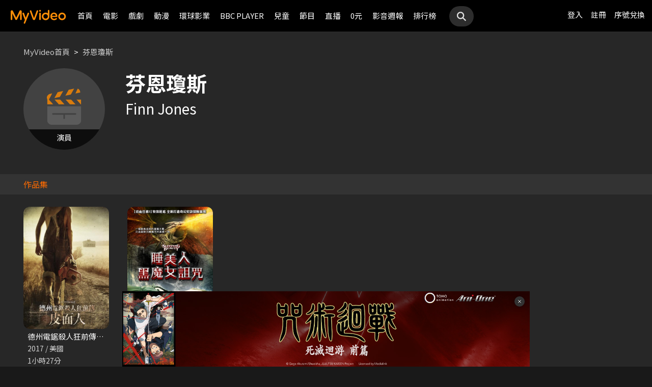

--- FILE ---
content_type: image/svg+xml
request_url: https://www.myvideo.net.tw/static/react-js/static/images/RWD/icon_ott.svg
body_size: 11699
content:
<svg width="30" height="38" viewBox="0 0 30 38" fill="none" xmlns="http://www.w3.org/2000/svg">
<g clip-path="url(#clip0_2007_29530)">
<path d="M7.5224 19.9858L12.7628 23.2626L12.8037 26.938C12.8037 26.938 12.8315 27.2057 12.6503 27.3796L8.67825 30.0292C8.67825 30.0292 7.81413 30.6582 7.57714 29.601C7.57714 29.601 7.5224 19.959 7.5224 19.9858Z" fill="white"/>
<path d="M16.9257 26.2463L21.5947 29.2172L13.0749 34.7386C13.0749 34.7386 12.1272 35.5549 10.7195 35.0329L8.11329 33.3602C8.11329 33.3602 7.05411 32.6242 8.32234 31.8346L16.9257 26.2463Z" fill="white"/>
<path d="M7.57715 18.2638L23.0893 28.2737L24.8036 27.2165C24.8036 27.2165 27.3122 25.6642 25.1241 23.871L13.2078 16.1628C13.2078 16.1628 12.1764 15.3063 10.7966 15.9889L7.91167 17.8758C7.91167 17.8757 7.46564 18.13 7.57715 18.2638Z" fill="white"/>
<path d="M12.0887 10.3699V9.46948H12.5038V10.3699H12.9273V10.7838H12.5038V13.3058H12.0887V10.7838H11.6485V10.3699H12.0887V10.3699ZM14.0132 12.9261C14.1851 12.7468 14.3109 12.5377 14.3905 12.2987C14.4283 12.1706 14.4618 12.0043 14.487 11.7951H14.2229V11.4111H14.5164L14.5289 11.0612H14.9188L14.9063 11.4111H15.5268C15.5225 12.3072 15.4849 12.8491 15.4135 13.0284C15.3381 13.2033 15.2165 13.2929 15.0446 13.2929C14.9524 13.2929 14.8434 13.2844 14.7135 13.2715L14.6128 12.9003C14.7512 12.9088 14.8644 12.9174 14.9525 12.926C15.0322 12.9216 15.0825 12.8577 15.0992 12.7382C15.1159 12.6186 15.1286 12.3071 15.1327 11.7951H14.8769C14.8434 12.0768 14.8015 12.3072 14.7511 12.4779C14.6464 12.7937 14.4702 13.0668 14.227 13.3015L13.9923 12.9985C13.988 13.0114 13.9839 13.0241 13.9797 13.0327C13.9043 13.2077 13.7701 13.2972 13.5773 13.2972C13.5061 13.2972 13.4222 13.2887 13.3215 13.2758L13.2209 12.9047C13.3299 12.9132 13.418 12.9217 13.4892 12.9303C13.5814 12.9261 13.6401 12.862 13.6695 12.7425C13.6905 12.623 13.703 12.3073 13.7073 11.7952H13.4893C13.46 12.0854 13.4181 12.3158 13.3635 12.4865C13.2629 12.8024 13.091 13.0754 12.852 13.3101L12.5837 12.9602C12.7766 12.7724 12.9149 12.5548 12.9988 12.2988C13.0407 12.1707 13.0701 12.0001 13.0953 11.7952H12.7724V11.4112H13.1288L13.1414 11.0699H13.5313L13.5188 11.4112H14.1016C14.097 12.1793 14.0676 12.6827 14.0132 12.9261ZM15.141 10.7668C15.0488 10.9118 14.8852 10.9844 14.6463 10.9844C14.5331 10.9844 14.4408 10.9759 14.3653 10.963L14.2521 10.5662C14.3863 10.5875 14.512 10.6004 14.6253 10.6004C14.7384 10.5961 14.8056 10.5492 14.8224 10.4553C14.8391 10.3571 14.8475 10.2505 14.8475 10.1395H14.2144L14.2019 10.195C14.1474 10.3913 14.0468 10.5619 13.9 10.6985C13.7533 10.8351 13.5311 10.9416 13.2376 11.0271L13.0196 10.6687C13.2544 10.6176 13.4389 10.5449 13.573 10.4468C13.6737 10.3614 13.7491 10.259 13.791 10.1395H13.1203V9.75542H13.8624C13.8707 9.66586 13.875 9.57199 13.875 9.46958H14.2817C14.2817 9.57199 14.2775 9.66586 14.2692 9.75542H15.2796C15.2794 10.2845 15.2332 10.6217 15.141 10.7668Z" fill="white"/>
<path d="M16.2014 10.7327L15.9708 10.3914C16.7087 10.1397 17.3082 9.81528 17.7652 9.41418H18.0503C18.4487 9.80675 19.0482 10.131 19.8448 10.3914L19.6141 10.7327C19.5471 10.707 19.4841 10.6858 19.4254 10.6645V11.7569H16.39V10.6602C16.3231 10.6858 16.2601 10.707 16.2014 10.7327ZM19.2663 13.3655H18.8512V13.2375H16.9687V13.3698H16.5536V11.9061H19.2662V13.3655H19.2663ZM18.7506 10.3614V10.4382H17.0609V10.3443C16.8974 10.4296 16.7298 10.5107 16.562 10.5875H19.2328C19.0609 10.5151 18.9015 10.4383 18.7506 10.3614ZM17.7108 10.9205H16.7885V11.4325H17.7108V10.9205ZM18.8512 12.8918V12.2347H16.9687V12.4054H18.6332V12.7041H16.9687V12.8918H18.8512V12.8918ZM17.4886 11.3343L17.2035 11.4111C17.149 11.2745 17.0818 11.1466 17.0022 11.0185L17.2916 10.9289C17.367 11.0484 17.43 11.1807 17.4886 11.3343ZM17.9079 9.7683C17.757 9.89209 17.6018 10.0072 17.4425 10.1139H18.344C18.1846 10.0029 18.0379 9.88768 17.9079 9.7683ZM19.0273 10.9205H18.1049V11.4325H19.0273V10.9205ZM18.8052 11.0058C18.7507 11.1593 18.6835 11.296 18.6082 11.4112L18.3272 11.3045C18.3943 11.2063 18.4572 11.0825 18.5117 10.9332L18.8052 11.0058Z" fill="white"/>
<path d="M21.1779 9.90473H21.5803V10.3059H20.2974V9.90473H20.7586C20.7083 9.76819 20.6496 9.63164 20.5867 9.50363L21.0018 9.38416C21.0772 9.57612 21.1359 9.75122 21.1779 9.90473ZM21.5133 13.0967H20.7922V13.293H20.3981V11.7867H21.5133V13.0967H21.5133ZM21.4588 10.5492V10.9247H20.44V10.5492H21.4588ZM21.4588 11.1466V11.5221H20.44V11.1466H21.4588ZM21.1234 12.7297V12.1452H20.7922V12.7297H21.1234ZM22.1674 11.9915C22.1003 12.4694 22.0081 12.8834 21.8865 13.2333L21.5385 13.0071C21.6643 12.6657 21.7565 12.2987 21.8068 11.9103L22.1674 11.9915ZM21.8864 9.93465V9.54208H23.9324C23.924 10.4851 23.8695 11.0527 23.7605 11.2405C23.6472 11.4239 23.4544 11.5178 23.1861 11.5178C23.1106 11.5178 23.0225 11.5092 22.9219 11.4964L22.8171 11.1123L23.0938 11.1337C23.2699 11.1294 23.3789 11.0655 23.4292 10.9374C23.4712 10.8093 23.5005 10.4766 23.5089 9.93455H23.1274C23.0561 10.2589 22.9513 10.5448 22.8129 10.8008C22.6242 11.0953 22.3475 11.3598 21.9828 11.5989L21.7145 11.2405C21.966 11.0996 22.1715 10.9417 22.3224 10.7624C22.1547 10.6259 21.966 10.4979 21.7522 10.3827L21.9828 10.0926C22.184 10.2035 22.3643 10.3273 22.5237 10.4552C22.5991 10.3016 22.6578 10.1266 22.6998 9.93455H21.8864V9.93465ZM22.6327 13.2887C22.3811 13.2887 22.2554 13.1479 22.2554 12.8748V11.7995H22.6537V12.7853C22.6537 12.8578 22.6872 12.8962 22.7543 12.8962H23.1232C23.1652 12.8962 23.1987 12.8749 23.2238 12.8323C23.249 12.7853 23.2658 12.6488 23.2742 12.4226L23.6472 12.542C23.6221 12.9048 23.5718 13.1224 23.5047 13.1907C23.4334 13.2547 23.3286 13.2888 23.1945 13.2888H22.6327V13.2887ZM23.379 12.2646L23.0395 12.4182C22.9389 12.1537 22.8299 11.919 22.7125 11.7184L23.0562 11.6031C23.182 11.808 23.2868 12.0256 23.379 12.2646ZM24.1841 12.8407L23.8235 13.0071C23.7229 12.5931 23.6055 12.2262 23.4797 11.9103L23.8529 11.7866C23.9743 12.1152 24.0834 12.4652 24.1841 12.8407Z" fill="white"/>
<path d="M25.4961 9.87492H26.0118V10.2889H24.6115V9.87492H25.081C25.0391 9.75113 24.9888 9.62743 24.9385 9.50796L25.3536 9.3927C25.4122 9.57201 25.4626 9.72984 25.4961 9.87492ZM25.1062 13.3442H24.6868V11.7739H25.907V13.2887H25.4919V13.1224H25.1062V13.3442ZM25.8818 10.5321V10.9247H24.7162V10.5321H25.8818ZM25.8818 11.138V11.5306H24.7162V11.138H25.8818ZM25.4919 12.1793H25.1062V12.7127H25.4919V12.1793ZM26.1711 11.2532L25.9195 10.9204C26.0956 10.8137 26.2507 10.6899 26.3849 10.5491C26.2927 10.4552 26.1879 10.3657 26.0663 10.2717L26.3305 10.0158C26.4311 10.0968 26.5191 10.1778 26.603 10.2632C26.6701 10.148 26.7288 10.0284 26.7749 9.90474H26.188V9.52924H27.1397V9.84078C27.0643 10.1309 26.9594 10.387 26.8169 10.6089H27.6974C27.5003 10.3016 27.3494 9.96458 27.2445 9.5933L27.5547 9.4183C27.5799 9.51649 27.6134 9.61037 27.647 9.70424C27.7392 9.61037 27.8189 9.51218 27.886 9.40977L28.1668 9.66147C28.0578 9.80233 27.9362 9.92603 27.7937 10.037C27.8272 10.101 27.8607 10.1651 27.8984 10.229C28.0074 10.1223 28.1039 10.0071 28.1877 9.87914L28.4686 10.1308C28.3637 10.2759 28.2422 10.4039 28.108 10.5235C28.2212 10.6601 28.3428 10.7837 28.477 10.8947L28.2087 11.2105C28.0451 11.0612 27.9026 10.899 27.7809 10.7283V10.9929H26.6783V10.7966C26.5317 10.9759 26.364 11.1252 26.1711 11.2532ZM26.6155 12.8918C26.5527 12.7724 26.4814 12.6614 26.4059 12.559L26.7958 12.4096C26.8839 12.5463 26.9635 12.7084 27.039 12.8918H27.4121C27.4959 12.7383 27.5756 12.5803 27.6427 12.4139L28.0327 12.5548C27.974 12.6786 27.9069 12.7895 27.8398 12.8919H28.3681V13.2888H26.0747V12.8919H26.6155V12.8918ZM28.129 11.2874V12.3799H26.2759V11.2874H28.129ZM27.7182 11.6501H26.6868V12.0128H27.7182V11.6501Z" fill="white"/>
<path d="M4.38563 10.1607C4.67187 10.486 4.81499 10.9183 4.81499 11.4523C4.81499 11.9864 4.67187 12.4137 4.38563 12.7389C4.08503 13.0789 3.67485 13.2488 3.1548 13.2488C2.63003 13.2488 2.21976 13.074 1.92398 12.7341C1.63774 12.404 1.49944 11.9766 1.49944 11.4523C1.49944 10.923 1.63783 10.4958 1.92398 10.1656C2.21976 9.81609 2.63003 9.646 3.1548 9.646C3.67485 9.646 4.08503 9.81599 4.38563 10.1607ZM2.33425 10.5103C2.14815 10.7434 2.05755 11.0541 2.05755 11.4522C2.05755 11.8455 2.14815 12.1563 2.33425 12.3893C2.52508 12.6273 2.80178 12.7487 3.1548 12.7487C3.50783 12.7487 3.77971 12.6321 3.97054 12.4039C4.15664 12.1757 4.25196 11.86 4.25196 11.4522C4.25196 11.0443 4.15655 10.7238 3.97054 10.4908C3.77971 10.2577 3.50783 10.146 3.1548 10.146C2.80178 10.1461 2.5299 10.2674 2.33425 10.5103Z" fill="white"/>
<path d="M7.98743 9.71399V10.1995H6.8711V13.1809H6.31298V10.1995H5.19665V9.71399H7.98743V9.71399Z" fill="white"/>
<path d="M11.0406 9.71399V10.1995H9.92431V13.1809H9.3661V10.1995H8.24986V9.71399H11.0406V9.71399Z" fill="white"/>
<path d="M29.229 0.784737V8.83977V22.5745C29.229 30.6474 22.8458 37.2153 14.9999 37.2153C7.15406 37.2153 0.771015 30.6474 0.771015 22.5745V8.83977V0.784737H29.229ZM29.6712 0H0.328838C0.147167 0 0 0.149885 0 0.33469V8.83986V22.5746C0 31.0803 6.72894 38.0001 14.9999 38.0001C23.271 38.0001 30 31.0803 30 22.5746V8.83977V0.33469C30 0.149885 29.8527 0 29.6712 0Z" fill="white"/>
<path d="M2.01592 2.89569V2.20532H7.17594V2.89569H5.06037V4.62172H6.82763V5.29846H5.06037V7.24108H7.44685V7.93145H1.63542V7.24108H2.57712V4.1141H3.23509V7.24108H4.38322V2.89569H2.01592Z" fill="white"/>
<path d="M10.7627 1.9955V4.38473H9.56299V5.14278H10.7821V7.55232C11.053 6.90932 11.2013 6.04297 11.2271 4.95327V2.39493C12.285 2.36785 13.2266 2.21218 14.0651 1.92114L14.3876 2.5506C13.633 2.78072 12.7945 2.91609 11.8721 2.9567V3.82305H14.2458V4.42553C14.1102 5.28511 13.8587 6.02286 13.4976 6.63202C13.7813 7.01781 14.1297 7.36977 14.5425 7.68101L14.0974 8.21571C13.7169 7.88406 13.3945 7.53211 13.1235 7.16662C12.7752 7.58626 12.3624 7.93821 11.8851 8.20904L11.5691 7.57282C12.0334 7.30208 12.4205 6.96367 12.73 6.56433C12.3688 5.92134 12.1431 5.23097 12.0592 4.48645H11.8722V4.95346C11.8464 6.30713 11.6271 7.39007 11.2207 8.19551L10.7821 7.70818V8.14813H10.1242V5.81285H9.54371C9.47924 6.80789 9.30508 7.55918 9.00834 8.07348L8.49879 7.60646C8.7568 7.09207 8.8923 6.2731 8.89866 5.14278V2.11743H9.56299V3.71476H10.1048V1.9955H10.7627ZM13.1041 5.98883C13.3362 5.54211 13.5039 5.04126 13.6007 4.48635H12.6525C12.717 5.02772 12.8718 5.52868 13.1041 5.98883Z" fill="white"/>
<path d="M16.5167 6.94326C16.349 7.37644 16.1554 7.75547 15.9297 8.07348L15.4524 7.71486C15.6716 7.43059 15.8652 7.0854 16.0199 6.68607L16.5167 6.94326ZM18.729 2.11743V4.04631H17.5164L17.5873 4.35079H19.0192V4.89235H15.5233V4.35079H16.9616L16.8907 4.04631H15.8522V2.11743H18.729ZM18.6903 5.17672V6.57767H17.6131V7.53888C17.6131 7.91781 17.4196 8.11409 17.039 8.11409H16.5875L16.4521 7.50494C16.5875 7.52524 16.7166 7.53888 16.8326 7.53888C16.9229 7.53888 16.9746 7.48463 16.9746 7.38311V6.57767H15.9038V5.17672H18.6903ZM18.1227 2.89569V2.59121H16.4522V2.89569H18.1227ZM18.1227 3.30189H16.4522V3.59293H18.1227V3.30189ZM18.0775 5.65041H16.5166V6.09722H18.0775V5.65041ZM18.8451 7.59303L18.3678 7.93821C18.2453 7.65404 18.0775 7.34269 17.8647 6.99741L18.3227 6.6996C18.5419 7.03802 18.7161 7.33583 18.8451 7.59303ZM21.4961 5.87376C20.9672 6.9364 20.1802 7.70122 19.1418 8.16147L18.8709 7.51848C19.8061 7.09884 20.5092 6.40846 20.9801 5.4608L21.4961 5.87376ZM21.1735 2.41523C20.6446 2.97024 20.0061 3.42372 19.2515 3.78921L18.9741 3.19359C19.7029 2.86881 20.2964 2.44231 20.7607 1.92114L21.1735 2.41523ZM21.3413 4.19521C20.7995 4.82467 20.1481 5.34583 19.3741 5.7587L19.1031 5.16309C19.8514 4.79083 20.4577 4.30351 20.935 3.70112L21.3413 4.19521Z" fill="white"/>
<path d="M25.1021 2.50314C25.0183 2.30686 24.928 2.12421 24.8312 1.96167L25.5537 1.83984C25.6375 2.04289 25.7214 2.25948 25.7987 2.50314H28.0111V3.1529H27.0372C26.9533 3.45748 26.8437 3.74852 26.7147 4.02602H28.3078V4.68255H22.5672V4.02602H24.1346C24.0443 3.71468 23.954 3.42364 23.8508 3.1529H22.8703V2.50314H25.1021V2.50314ZM27.5532 8.18189H26.8759V7.92469H24.0251V8.18189H23.3479V5.06845H27.5533V8.18189H27.5532ZM26.8758 6.20543V5.6775H24.025V6.20543H26.8758ZM26.8758 7.31554V6.80115H24.025V7.31554H26.8758ZM24.7926 4.02602H26.0503C26.1858 3.74852 26.2889 3.45748 26.3663 3.1529H24.5539C24.6377 3.42374 24.7151 3.71478 24.7926 4.02602Z" fill="white"/>
</g>
<defs>
<clipPath id="clip0_2007_29530">
<rect width="30" height="38" fill="white"/>
</clipPath>
</defs>
</svg>
